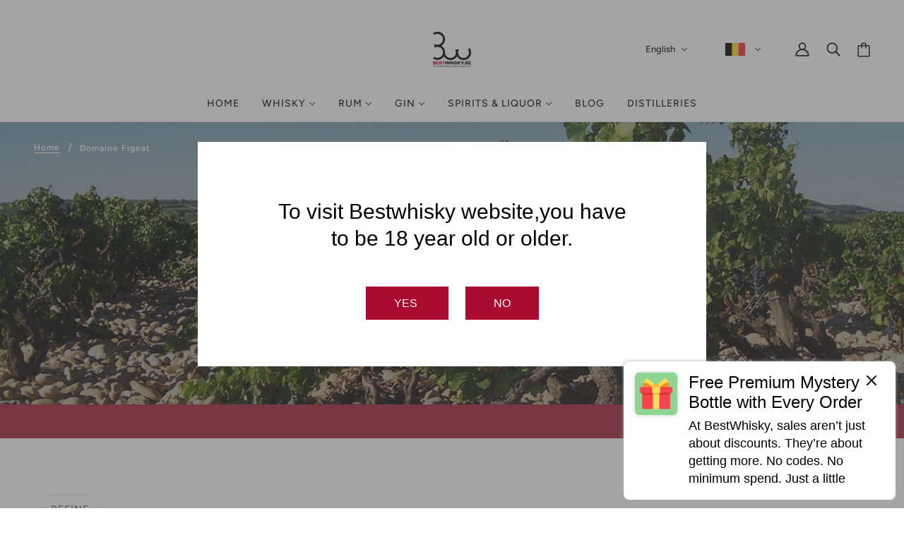

--- FILE ---
content_type: text/css
request_url: https://bestwhisky.be/cdn/shop/t/12/assets/style.min.css?v=118430959609204354781714141436
body_size: 6460
content:
.plugin-dropdown_input .dropdown-input{box-shadow:none}.ts-wrapper.plugin-remove_button .item .remove{border-left:1px solid #d0d0d0}.ts-wrapper.plugin-remove_button .item.active .remove{border-left-color:#cacaca}.ts-wrapper.plugin-remove_button.disabled .item .remove{border-left-color:#fff}.ts-control{box-shadow:none}.ts-wrapper.multi.has-items .ts-control{padding:6px 8px 3px}.focus .ts-control{box-shadow:none}.ts-wrapper.multi .ts-control>div{background:#f2f2f2;color:#303030;border:0 solid #d0d0d0}.ts-wrapper.multi .ts-control>div.active{background:#e8e8e8;color:#303030;border:0 solid #cacaca}.ts-wrapper.multi.disabled .ts-control>div,.ts-wrapper.multi.disabled .ts-control>div.active{color:#7d7d7d;background:#fff;border:0 solid #fff}.ts-wrapper.plugin-drag_drop.multi>.ts-control>div.ui-sortable-placeholder{visibility:visible!important;background:#f2f2f2!important;background:rgba(0,0,0,.06)!important;border:0!important;box-shadow:inset 0 0 12px 4px #fff}.ts-wrapper.plugin-drag_drop .ui-sortable-placeholder:after{content:"!";visibility:hidden}.ts-wrapper.plugin-drag_drop .ui-sortable-helper{box-shadow:0 2px 5px rgba(0,0,0,.2)}.plugin-checkbox_options .option input{margin-right:.5rem}.plugin-clear_button .ts-control{padding-right:calc(1em + 18px)!important}.plugin-clear_button .clear-button{opacity:0;position:absolute;top:8px;right:2px;margin-right:0!important;background:transparent!important;transition:opacity .5s;cursor:pointer}.plugin-clear_button.single .clear-button{right:calc(2px + 2rem)}.plugin-clear_button.focus.has-items .clear-button,.plugin-clear_button:hover.has-items .clear-button{opacity:1}.ts-wrapper .dropdown-header{position:relative;padding:10px 8px;border-bottom:1px solid #d0d0d0;background:#f8f8f8;border-radius:3px 3px 0 0}.ts-wrapper .dropdown-header-close{position:absolute;right:8px;top:50%;color:#303030;opacity:.4;margin-top:-12px;line-height:20px;font-size:20px!important}.ts-wrapper .dropdown-header-close:hover{color:#000}.plugin-dropdown_input.focus.dropdown-active .ts-control{box-shadow:none;border:1px solid #d0d0d0}.plugin-dropdown_input .dropdown-input{border:solid #d0d0d0;border-width:0 0 1px;display:block;padding:8px;box-shadow:inset 0 1px 1px rgba(0,0,0,.1);width:100%;background:transparent}.ts-wrapper.plugin-input_autogrow.has-items .ts-control>input{min-width:0}.ts-wrapper.plugin-input_autogrow.has-items.focus .ts-control>input{flex:none;min-width:4px}.ts-wrapper.plugin-input_autogrow.has-items.focus .ts-control>input::-webkit-input-placeholder{color:transparent}.ts-wrapper.plugin-input_autogrow.has-items.focus .ts-control>input::-ms-input-placeholder{color:transparent}.ts-wrapper.plugin-input_autogrow.has-items.focus .ts-control>input::placeholder{color:transparent}.ts-dropdown.plugin-optgroup_columns .ts-dropdown-content{display:flex}.ts-dropdown.plugin-optgroup_columns .optgroup{border-right:1px solid #f2f2f2;border-top:0;flex-grow:1;flex-basis:0;min-width:0}.ts-dropdown.plugin-optgroup_columns .optgroup:last-child{border-right:0}.ts-dropdown.plugin-optgroup_columns .optgroup:before{display:none}.ts-dropdown.plugin-optgroup_columns .optgroup-header{border-top:0}.ts-wrapper.plugin-remove_button .item{display:inline-flex;align-items:center;padding-right:0!important}.ts-wrapper.plugin-remove_button .item .remove{color:inherit;text-decoration:none;vertical-align:middle;display:inline-block;padding:0 6px;border-left:1px solid #0073bb;border-radius:0 2px 2px 0;box-sizing:border-box;margin-left:6px}.ts-wrapper.plugin-remove_button .item .remove:hover{background:rgba(0,0,0,.05)}.ts-wrapper.plugin-remove_button .item.active .remove{border-left-color:#00578d}.ts-wrapper.plugin-remove_button.disabled .item .remove:hover{background:none}.ts-wrapper.plugin-remove_button.disabled .item .remove{border-left-color:#aaa}.ts-wrapper.plugin-remove_button .remove-single{position:absolute;right:0;top:0;font-size:23px}.ts-wrapper{position:relative}.ts-control,.ts-control input,.ts-dropdown{color:#303030;font-family:inherit;font-size:13px;line-height:18px;font-smoothing:inherit}.ts-control,.ts-wrapper.single.input-active .ts-control{background:#fff;cursor:text}.ts-control{border:1px solid #d0d0d0;padding:8px;width:100%;overflow:hidden;position:relative;z-index:1;box-sizing:border-box;box-shadow:inset 0 1px 1px rgba(0,0,0,.1);border-radius:3px;display:flex;flex-wrap:wrap}.ts-wrapper.multi.has-items .ts-control{padding:5px 8px 2px}.full .ts-control{background-color:#fff}.disabled .ts-control,.disabled .ts-control *{cursor:default!important}.focus .ts-control{box-shadow:inset 0 1px 2px rgba(0,0,0,.15)}.ts-control>*{vertical-align:baseline;display:inline-block}.ts-wrapper.multi .ts-control>div{cursor:pointer;margin:0 3px 3px 0;padding:2px 6px;background:#1da7ee;color:#fff;border:1px solid #0073bb}.ts-wrapper.multi .ts-control>div.active{background:#92c836;color:#fff;border:1px solid #00578d}.ts-wrapper.multi.disabled .ts-control>div,.ts-wrapper.multi.disabled .ts-control>div.active{color:#fff;background:#d2d2d2;border:1px solid #aaa}.ts-control>input{flex:1 1 auto;min-width:7rem;display:inline-block!important;padding:0!important;min-height:0!important;max-height:none!important;max-width:100%!important;margin:0!important;text-indent:0!important;border:0!important;background:none!important;line-height:inherit!important;-webkit-user-select:auto!important;-moz-user-select:auto!important;-ms-user-select:auto!important;user-select:auto!important;box-shadow:none!important}.ts-control>input::-ms-clear{display:none}.ts-control>input:focus{outline:none!important}.has-items .ts-control>input{margin:0 4px!important}.ts-control.rtl{text-align:right}.ts-control.rtl.single .ts-control:after{left:15px;right:auto}.ts-control.rtl .ts-control>input{margin:0 4px 0 -2px!important}.disabled .ts-control{opacity:.5;background-color:#fafafa}.input-hidden .ts-control>input{opacity:0;position:absolute;left:-10000px}.ts-dropdown{position:absolute;top:100%;left:0;width:100%;z-index:10;background:#fff;margin:.25rem 0 0;border:1px solid #d0d0d0;border-top:0;box-sizing:border-box;box-shadow:0 1px 3px rgba(0,0,0,.1);border-radius:0 0 3px 3px}.ts-dropdown [data-selectable]{cursor:pointer;overflow:hidden}.ts-dropdown [data-selectable] .highlight{background:rgba(125,168,208,.2);border-radius:1px}.ts-dropdown .create,.ts-dropdown .no-results,.ts-dropdown .optgroup-header,.ts-dropdown .option{padding:5px 8px}.ts-dropdown .option,.ts-dropdown [data-disabled],.ts-dropdown [data-disabled] [data-selectable].option{cursor:inherit;opacity:.5}.ts-dropdown [data-selectable].option{opacity:1;cursor:pointer}.ts-dropdown .optgroup:first-child .optgroup-header{border-top:0}.ts-dropdown .optgroup-header{color:#303030;background:#fff;cursor:default}.ts-dropdown .active,.ts-dropdown .create:hover,.ts-dropdown .option:hover{background-color:#f5fafd;color:#495c68}.ts-dropdown .active.create,.ts-dropdown .create:hover.create,.ts-dropdown .option:hover.create{color:#495c68}.ts-dropdown .create{color:rgba(48,48,48,.5)}.ts-dropdown .spinner{display:inline-block;width:30px;height:30px;margin:5px 8px}.ts-dropdown .spinner:after{content:" ";display:block;width:24px;height:24px;margin:3px;border-radius:50%;border-color:#d0d0d0 transparent;border-style:solid;border-width:5px;animation:lds-dual-ring 1.2s linear infinite}@keyframes lds-dual-ring{0%{transform:rotate(0deg)}to{transform:rotate(1turn)}}.ts-dropdown-content{overflow-y:auto;overflow-x:hidden;max-height:200px;overflow-scrolling:touch;scroll-behavior:smooth}.ts-hidden-accessible{border:0!important;clip:rect(0 0 0 0)!important;-webkit-clip-path:inset(50%)!important;clip-path:inset(50%)!important;height:1px!important;overflow:hidden!important;padding:0!important;position:absolute!important;width:1px!important;white-space:nowrap!important}.ts-wrapper.single .ts-control{padding-right:2rem}.ts-wrapper.single .ts-control,.ts-wrapper.single .ts-control input{cursor:pointer}.ts-wrapper.single .ts-control:after{content:" ";display:block;position:absolute;top:50%;right:15px;margin-top:-3px;width:0;height:0;border-color:grey transparent transparent;border-style:solid;border-width:5px 5px 0}.ts-wrapper.single.dropdown-active .ts-control:after{margin-top:-4px;border-width:0 5px 5px;border-color:transparent transparent grey}.ts-wrapper.single.input-active .ts-control,.ts-wrapper.single.input-active .ts-control input{cursor:text}.ts-wrapper.multi.has-items .ts-control{padding-left:5px;padding-right:5px}.ts-wrapper.multi .ts-control [data-value]{text-shadow:0 1px 0 rgba(0,51,83,.3);border-radius:3px;background-color:#1b9dec;background-image:linear-gradient(180deg,#1da7ee,#178ee9);background-repeat:repeat-x;box-shadow:0 1px 0 rgba(0,0,0,.2),inset 0 1px hsla(0,0%,100%,.03)}.ts-wrapper.multi .ts-control [data-value].active{background-color:#0085d4;background-image:linear-gradient(180deg,#008fd8,#0075cf);background-repeat:repeat-x}.ts-wrapper.multi.disabled .ts-control [data-value]{color:#999;text-shadow:none;background:none;box-shadow:none}.ts-wrapper.multi.disabled .ts-control [data-value],.ts-wrapper.multi.disabled .ts-control [data-value] .remove{border-color:#e6e6e6}.ts-wrapper.multi.disabled .ts-control [data-value] .remove{background:none}.ts-wrapper.single .ts-control{box-shadow:0 1px 0 rgba(0,0,0,.05),inset 0 1px 0 hsla(0,0%,100%,.8);background-color:#f9f9f9;background-image:linear-gradient(180deg,#fefefe,#f2f2f2);background-repeat:repeat-x}.ts-dropdown.single,.ts-wrapper.single .ts-control{border-color:#b8b8b8}.dropdown-active .ts-control{border-radius:3px 3px 0 0}.ts-dropdown .optgroup-header{padding-top:7px;font-weight:700;font-size:.85em}.ts-dropdown .optgroup{border-top:1px solid #f0f0f0}.ts-dropdown .optgroup:first-child{border-top:0}/*! Flickity v2.2.2
https://flickity.metafizzy.co
---------------------------------------------- */.flickity-enabled{position:relative}.flickity-enabled:focus{outline:none}.flickity-viewport{overflow:hidden;position:relative;height:100%}.flickity-slider{position:absolute;width:100%;height:100%}.flickity-enabled.is-draggable{-webkit-tap-highlight-color:transparent;-webkit-user-select:none;-moz-user-select:none;-ms-user-select:none;user-select:none}.flickity-enabled.is-draggable .flickity-viewport{cursor:move;cursor:-webkit-grab;cursor:grab}.flickity-enabled.is-draggable .flickity-viewport.is-pointer-down{cursor:-webkit-grabbing;cursor:grabbing}.flickity-button{position:absolute;border:none;color:#656565;background:transparent}.flickity-button:hover{background:transparent;cursor:pointer}.flickity-button:focus{outline:none}.flickity-button:active{opacity:.6}.flickity-button:disabled{opacity:.3;cursor:auto;pointer-events:none}.flickity-button-icon{fill:currentColor}.flickity-prev-next-button{top:50%;width:44px;height:44px;transform:translateY(-50%)}.flickity-prev-next-button.previous{left:0}.flickity-prev-next-button.next{right:0}.flickity-rtl .flickity-prev-next-button.previous{left:auto;right:10px}.flickity-rtl .flickity-prev-next-button.next{right:auto;left:10px}.flickity-prev-next-button .flickity-button-icon{position:absolute;left:0;top:0;width:100%;height:100%}.flickity-page-dots{position:absolute;width:100%;bottom:-25px;padding:0;margin:0;list-style:none;text-align:center;line-height:1}.flickity-rtl .flickity-page-dots{direction:rtl}.flickity-page-dots .dot{display:inline-block;width:10px;height:10px;margin:0 8px;background:#333;border-radius:50%;opacity:.25;cursor:pointer}.flickity-page-dots .dot.is-selected{opacity:1}.flickity-enabled.is-fullscreen{position:fixed;left:0;top:0;width:100%;height:100%;background:rgba(0,0,0,.9);padding-bottom:35px;z-index:1}.flickity-enabled.is-fullscreen .flickity-page-dots{bottom:10px}.flickity-enabled.is-fullscreen .flickity-page-dots .dot{background:#fff}html.is-flickity-fullscreen{overflow:hidden}.flickity-fullscreen-button{display:block;right:10px;top:10px;width:24px;height:24px;border-radius:4px}.flickity-rtl .flickity-fullscreen-button{right:auto;left:10px}.flickity-fullscreen-button-exit{display:none}.flickity-enabled.is-fullscreen .flickity-fullscreen-button-exit{display:block}.flickity-enabled.is-fullscreen .flickity-fullscreen-button-view{display:none}.flickity-fullscreen-button .flickity-button-icon{position:absolute;width:16px;height:16px;left:4px;top:4px}:root{--black:#000;--white:#fff;--gray-100:#656565;--gray-70:#8a8a8a;--gray-60:#a0a0a0;--gray-50:#c1c1c1;--gray-40:#e0e0e0;--gray-30:#f6f5f3;--gray-20:#f8f7f7;--pink:#fbeaec;--yellow:#ff0;--orange:#e17700;--hot-pink:#f0f;--red:#a4243b;--dark-red:#aa0c31;--error-color:#eb001b;--success-color:var(--black);--text-color:var(--black);--default-transition-timing:0.4s;--default-transition-easing:cubic-bezier(0.29,0.63,0.44,1);--site-padding:.9375rem;--header-height:5rem;--filter-column-width:11.25rem;--ff-primary:"Avenir Cond",sans-serif;--ff-signature:"Signature",sans-serif;--h1-fs:1.875rem;--h2-fs:1.5625rem;--h3-fs:1.25rem;--h3-signature-fs:3.125rem;--h4-fs:1.125rem;--h5-fs:.9375rem;--h6-fs:.75rem;--h1-lh:2.25rem;--h2-lh:1.875rem;--h3-lh:1.5rem;--h3-signature-lh:2.375rem;--h4-lh:1.3125rem;--h5-lh:1.125rem;--h6-lh:.875rem;--body-fs-lg:1.125rem;--body-fs-md:.9375rem;--body-fs-sm:.875rem;--popup-fs:1.875rem;--popup-fs-mobile:1.25rem;--body-lh-xl:2.375rem;--body-lh-lg:1.3125rem;--body-lh-md:1.125rem;--body-lh-sm:1.125rem;--popup-lh:2.375rem;--popup-lh-mobile:1.625rem;--btn-fs:var(--body-fs-lg);--btn-lh:var(--body-lh-lg)}@media screen and (max-width:768px){:root{--header-height:4.0625rem}}.no-js:not(html){display:none}.no-js .no-js:not(html){display:block}.no-js .js{display:none}.hide{display:none!important}.no-scroll{overflow:hidden}html{box-sizing:border-box;line-height:1.15}*,:after,:before{box-sizing:inherit}:focus{outline:none}:root{-moz-tab-size:4;tab-size:4}body{margin:0;font-family:var(--ff-primary,sans-serif);color:var(--text-color,#000);-webkit-font-smoothing:antialiased;-moz-osx-font-smoothing:grayscale}hr{height:0}abbr[title]{text-decoration:underline dotted}b,strong{font-weight:bolder}code,kbd,pre,samp{font-family:var(--ff-mono,monospace);font-size:1em}small{font-size:80%}sub,sup{font-size:75%;line-height:0;position:relative;vertical-align:baseline}sub{bottom:-.25em}sup{top:-.5em}button,input,optgroup,select,textarea{font-family:inherit;font-size:100%;line-height:1.15;margin:0}button,select{text-transform:none}[type=button],[type=reset],[type=submit],button{-webkit-appearance:button}[type=button]::-moz-focus-inner,[type=reset]::-moz-focus-inner,[type=submit]::-moz-focus-inner,button::-moz-focus-inner{border-style:none;padding:0}[type=button]:-moz-focusring,[type=reset]:-moz-focusring,[type=submit]:-moz-focusring,button:-moz-focusring{outline:1px dotted ButtonText}fieldset{padding:.35em .75em .625em}legend{padding:0}progress{vertical-align:baseline}[type=number]::-webkit-inner-spin-button,[type=number]::-webkit-outer-spin-button{height:auto}[type=search]{-webkit-appearance:textfield;outline-offset:-2px}[type=search]::-webkit-search-decoration{-webkit-appearance:none}::-webkit-file-upload-button{-webkit-appearance:button;font:inherit}summary{display:list-item}.icon-logo-rdkl__bg{fill:currentColor}nav ul{padding:0;margin:0;list-style:none}.p,body{font-family:var(--ff-primary);font-size:var(--body-fs-md);color:var(--gray-100);line-height:var(--body-lh-md)}.h1,h1{font-weight:600;font-size:var(--h1-fs);line-height:var(--h1-lh)}.h1,.h2,h1,h2{font-family:var(--ff-primary);letter-spacing:0;margin-top:0;margin-bottom:.75rem}.h2,h2{font-weight:500;font-size:var(--h2-fs);line-height:var(--h2-lh)}.h3,h3{font-size:var(--h3-fs);line-height:var(--h3-lh)}.h3,.h4,h3,h4{font-family:var(--ff-primary);font-weight:500;letter-spacing:0;margin-top:0;margin-bottom:.75rem}.h4,h4{font-size:var(--h4-fs);line-height:var(--h4-lh)}.h5,h5{font-size:var(--h5-fs);line-height:var(--h5-lh)}.h5,.h6,h5,h6{font-family:var(--ff-primary);font-weight:500;letter-spacing:0;margin-top:0;margin-bottom:.75rem}.h6,h6{font-size:var(--h6-fs);line-height:var(--h6-lh)}.caption-large{font-family:var(--ff-primary);font-size:var(--body-fs-md);line-height:var(--body-lh-md)}.a-checkbox{margin:1.25rem 0}.a-checkbox__input,.a-checkbox input[type=checkbox]{position:absolute!important;overflow:hidden;width:1px;height:1px;margin:-1px;padding:0;border:0;clip:rect(0 0 0 0)}.a-checkbox__label{font-size:var(--body-fs-sm);line-height:var(--body-lh-sm);color:var(--gray-100);position:relative;display:block;padding-left:1.75rem;cursor:pointer}.a-checkbox__label:before{content:"";width:.875rem;height:.875rem;background:var(--white);border:.0625rem solid var(--gray-100);position:absolute;left:.1875rem;top:.125rem}.a-checkbox__input.error+.a-checkbox__label,input[type=checkbox].error+.a-checkbox__label{color:var(--red)}.a-checkbox__input.error+.a-checkbox__label:before,input[type=checkbox].error+.a-checkbox__label:before{border-color:var(--red)}.a-checkbox__input:checked+.a-checkbox__label,input[type=checkbox]:checked+.a-checkbox__label{cursor:pointer}.a-checkbox__input:checked+.a-checkbox__label:before,input[type=checkbox]:checked+.a-checkbox__label:before{background:var(--gray-100)}.a-checkbox__input:checked+.a-checkbox__label:after,input[type=checkbox]:checked+.a-checkbox__label:after{content:"";position:absolute;top:.3125rem;left:.5625rem;transform:rotate(45deg);height:.4375rem;width:.1875rem;border-bottom:.0625rem solid var(--white);border-right:.0625rem solid var(--white)}.a-radio{margin:1.25rem 0}.a-radio__input{position:absolute!important;overflow:hidden;width:1px;height:1px;margin:-1px;padding:0;border:0;clip:rect(0 0 0 0)}.a-radio__label{font-size:var(--body-fs-sm);line-height:var(--body-lh-sm);color:var(--gray-100);position:relative;display:block;padding-left:1.75rem;cursor:pointer}.a-radio__label:before{content:"";width:1.125rem;height:1.125rem;background:var(--white);border-radius:100%;border:.0625rem solid var(--gray-100);position:absolute;left:0;top:0}.a-radio__input:checked+.a-radio__label{cursor:pointer}.a-radio__input:checked+.a-radio__label:before{background:var(--gray-100)}.a-radio__input:checked+.a-radio__label:after{content:"";width:.375rem;height:.375rem;background:var(--white);border-radius:100%;position:absolute;top:.375rem;left:.375rem}.a-input{margin:.9375rem 0;text-align:left}.a-input__label{font-weight:400;font-size:var(--body-fs-sm);line-height:var(--body-lh-sm);text-transform:uppercase;margin-bottom:.3125rem;display:block}.a-input__field input:not([type=submit]){color:var(--gray-100);background-color:var(--white);padding:.3125rem;border:.0625rem solid var(--gray-100);width:100%;min-height:2.5rem;box-shadow:none}.a-input__field input:not([type=submit]).error{color:var(--error-color);border-color:var(--error-color)}.a-input__field input:not([type=submit]):focus{color:var(--gray-100);border-color:var(--black)}.a-input__field .a-field-textarea,.a-input__field textarea{color:var(--gray-100);background-color:var(--white);padding:.3125rem;border:.0625rem solid var(--gray-100);resize:none;height:7.5rem;width:100%;box-shadow:none}.a-input__field .a-field-textarea.error,.a-input__field textarea.error{color:var(--red);border-color:var(--red)}.a-input__field .a-field-textarea:focus,.a-input__field textarea:focus{color:var(--gray-100);border-color:var(--black)}input[type=search]::-ms-clear,input[type=search]::-ms-reveal{display:none;width:0;height:0}input[type=search]::-webkit-search-cancel-button,input[type=search]::-webkit-search-decoration,input[type=search]::-webkit-search-results-button,input[type=search]::-webkit-search-results-decoration{display:none}::-webkit-input-placeholder{color:var(--gray-100)}::-moz-placeholder{color:var(--gray-100)}::-ms-placeholder{color:var(--gray-100)}::placeholder{color:var(--gray-100)}.ts-wrapper.select__select{padding:0}.ts-wrapper.select__select.single.input-active .ts-control{cursor:pointer}.ts-wrapper.select__select .ts-control{border:none;border-radius:0;background:var(--white);height:100%;padding-left:.3125rem;padding-right:2.5rem;font-size:inherit;line-height:inherit;color:inherit}.ts-wrapper.select__select .ts-control:after{display:none}.ts-wrapper.select__select .ts-control .item{display:flex;align-items:center}.ts-wrapper.select__select .ts-control>.item+input{display:none!important}.ts-wrapper.select__select .ts-dropdown{display:block;visibility:visible;margin-top:.0625rem;margin-left:-.0625rem;width:calc(100% + .125rem);font-size:inherit;color:inherit;border-color:var(--gray-100);border-radius:0}.ts-wrapper.select__select .ts-dropdown .active,.ts-wrapper.select__select .ts-dropdown .option:hover{background:var(--pink)}.ts-wrapper.select__select .ts-dropdown .option{padding:.5rem .9375rem}body .select__select{font-family:var(--ff-primary);font-size:var(--body-fs-sm);line-height:var(--body-lh-sm);text-transform:uppercase;letter-spacing:0;color:var(--gray-100);border-color:var(--gray-100);height:2.5rem;padding-left:.3125rem}.a-select .icon-caret,.select .icon-caret{height:.75rem;top:calc(50% - .375rem);right:.625rem;z-index:1}.a-select{margin:.9375rem 0;text-align:left}.m-blog-card__image--wrapper .article--item--image{height:100%}@media screen and (min-width:768px){.m-blog-card__image--wrapper{height:20rem!important}}.m-blog-card .article--item--heading{margin-bottom:auto}.m-blog-card .image--container{object-fit:cover}@media screen and (min-width:768px){.m-blog-card .image--root{height:100%!important}}.contact--form__bidding .a-input{margin-top:0}.contact--form__bidding--section-heading{margin-bottom:.9375rem}.contact--form__bidding .submit input{text-align:center;width:100%;position:relative;display:flex;justify-content:center;align-items:center}.m-pagination{text-align:right}.m-pagination__list li{margin:.125rem}.m-pagination__item{width:1.5rem;height:1.5rem;display:flex;align-items:center;justify-content:center}.m-pagination__item.m-pagination__item--current{border:.0625rem solid var(--gray-100)}.m-pagination__item-arrow{letter-spacing:-.1875rem}.m-product-card{height:100%;justify-content:flex-start}.m-product-card__container.carousel--block--container{height:100%}.m-product-card__inner{height:100%;display:flex!important;flex-direction:column;justify-content:flex-start}.m-product-card__inner .image--root img{object-fit:contain}.m-product-card__carousel-block,.m-product-card__details,.m-product-card__details--container{height:100%}.m-product-card__details .product--price-container{margin-top:auto}.m-signature{font-family:var(--ff-signature);font-size:var(--h3-signature-fs);line-height:var(--h3-signature-lh);letter-spacing:.0625rem}.m-signature.medium{margin-top:1.5rem}.m-signature.light{color:var(--white)}.m-tag-list{font-size:1rem;line-height:1.4}.m-tag-list a{color:var(--orange)}.m-tag-list a:hover{text-decoration:underline}.o-age-verification-popup{background:var(--white);text-align:center;max-width:45rem;width:96%;padding:1.5rem 2rem}@media screen and (min-width:768px){.o-age-verification-popup{padding:5rem 6.75rem}}.o-age-verification-popup__container{z-index:1000;position:fixed;background:rgba(74,74,74,.5);width:100vw;height:100vh;overflow:hidden;display:none;flex-direction:column;justify-content:center;align-items:center}.o-age-verification-popup__container.show{display:flex}.o-age-verification-popup__btn{color:var(--white)!important;text-transform:uppercase}.o-age-verification-popup__btn:first-child{margin-right:1.5rem}.o-age-verification-popup__btn:link{padding:.9375rem 2.5rem;background-color:var(--dark-red)}.o-age-verification-popup__text{margin-bottom:2rem}@media screen and (min-width:768px){.o-age-verification-popup__text{margin-bottom:4rem}}.o-age-verification-popup__text p{font-size:var(--popup-fs-mobile);line-height:var(--popup-lh-mobile)}@media screen and (min-width:768px){.o-age-verification-popup__text p{font-size:var(--popup-fs);line-height:var(--popup-lh)}}.o-brand-list{max-width:1440px}.o-brand-list .grid{column-gap:0}.o-brand-list .brands-grid{column-count:3}@media screen and (max-width:990px){.o-brand-list .brands-grid{column-count:2}}@media screen and (max-width:550px){.o-brand-list .brands-grid{column-count:1}}.o-brand-list__title{font-family:Cardo,sans-serif;font-weight:500;margin-bottom:.5rem;text-align:center}.o-brand-list__column--title{font-family:Cardo,sans-serif;color:var(--red);margin-bottom:1rem;margin-top:1rem}.o-brand-list__column--description{padding-bottom:2.5rem}.o-brand-list__column--description p{margin-bottom:2.5rem}.o-brand-list__column--description a{text-decoration:none}.o-brand-list__column--description a:focus,.o-brand-list__column--description a:hover{text-decoration:underline;color:var(--red)}.o-cart__shipping-zone{padding-top:.5rem}.o-cart__shipping-zone p{padding-top:1rem}.o-collection-header.light h1{color:var(--white)}.o-collection-header__bar{padding:1.5rem;width:100%;background-color:var(--red)}.o-collection__breadcrumbs{position:absolute;top:1rem;left:3rem}.o-collection__breadcrumbs.light,.o-collection__breadcrumbs.light a{color:var(--white)}.o-collection__breadcrumbs.light a:after{border-color:var(--white)}.o-footer{border-top:1px solid var(--bg-color--light)}.o-footer__made-by{display:flex;align-items:center;gap:.5rem}.o-footer__made-by a{color:var(--black)}.o-footer__made-by span{display:block}.o-footer__link{display:flex;align-items:center;justify-content:center}.o-header{padding-bottom:0}.o-header__link{border-bottom:.125rem solid transparent;transition-duration:var(--default-transition-timing);transition-timing-function:var(--default-transition-easing);padding-left:0!important;padding-right:0!important;margin-left:1rem;margin-right:1rem}.o-header__link[aria-expanded=true]{border-bottom:.125rem solid var(--red)}.o-header__images{display:flex;align-items:center;justify-content:space-between}.o-header__list{width:20%}.o-header__image{width:30%;background-size:cover;height:15rem;width:15rem;margin-bottom:.75rem}@media screen and (min-width:1100px){.o-header__image{height:20rem;width:20rem}}.o-header__image--container{text-decoration:none;display:flex;flex-direction:column}.o-header__title{text-align:left;font-size:var(--body-fs-lg);line-height:var(--body-lh-xl);text-transform:capitalize;width:100%;font-weight:400}.o-header__mega-menu .x-menu--level-2--container{width:100%;justify-content:center}.o-header__mega-menu--inner .x-menu--single-parents{width:20%}.o-product{padding-top:0}.o-product__media,.o-product__media .image--root,.o-product__media .product-media--featured,.o-product__media .product-media--root{height:100%}.o-product__media .image--container{object-fit:cover}.o-product__media--wrapper{max-height:32rem}.o-product .image--root img{object-fit:contain}.o-section{padding-left:var(--site-padding);padding-right:var(--site-padding)}.o-section.o-section--fw{padding-left:0;padding-right:0}.o-section[data-top=small]{margin-top:1.5625rem}@media screen and (min-width:768px){.o-section[data-top=small]{margin-top:2.1875rem}}.o-section[data-top=large]{margin-top:2.1875rem}@media screen and (min-width:768px){.o-section[data-top=large]{margin-top:3.125rem}}.o-section[data-bottom=small]{margin-bottom:1.5625rem}@media screen and (min-width:768px){.o-section[data-bottom=small]{margin-bottom:2.1875rem}}.o-section[data-bottom=large]{margin-bottom:2.1875rem}@media screen and (min-width:768px){.o-section[data-bottom=large]{margin-bottom:3.125rem}}.o-section[data-padding=medium]{padding-top:2.8125rem;padding-bottom:2.8125rem}.o-section[data-padding=small]{padding-top:1.875rem;padding-bottom:1.875rem}.o-text-and-image__overline{margin-bottom:0}.o-text-and-image__overline.medium{margin-bottom:.75rem}.o-text-and-image__title.medium{margin-bottom:2rem}.o-text-and-image__link.medium{margin-top:2rem}.o-text-and-image.light .o-text-and-image__link,.o-text-and-image.light .o-text-and-image__overline,.o-text-and-image.light .o-text-and-image__title,.o-text-and-image.light a,.o-text-and-image.light h2,.o-text-and-image.light h3{color:var(--white)}.o-text-and-image.light a:after{border-bottom:.07143em solid var(--white)}.o-text-and-image.dark .o-text-and-image__link,.o-text-and-image.dark .o-text-and-image__overline,.o-text-and-image.dark .o-text-and-image__title,.o-text-and-image.dark a,.o-text-and-image.dark h2,.o-text-and-image.dark h3{color:var(--gray-100)}.o-text-and-image.dark a:after{border-bottom:.07143em solid var(--gray-100)}@media only screen and (max-width:-1px){.hidden-xs-down{display:none!important}}.hidden-xs-up{display:none!important}@media only screen and (max-width:479px){.hidden-xs-down{display:none!important}}@media only screen and (min-width:480px){.hidden-xs-up{display:none!important}}@media only screen and (max-width:599px){.hidden-sm-down{display:none!important}}@media only screen and (min-width:600px){.hidden-sm-up{display:none!important}}@media only screen and (max-width:767px){.hidden-md-down{display:none!important}}@media only screen and (min-width:768px){.hidden-md-up{display:none!important}}@media only screen and (max-width:989px){.hidden-lg-down{display:none!important}}@media only screen and (min-width:990px){.hidden-lg-up{display:none!important}}@media only screen and (max-width:1099px){.hidden-xl-down{display:none!important}}@media only screen and (min-width:1100px){.hidden-xl-up{display:none!important}}.grid{display:flex;flex-wrap:wrap;width:100%;margin:0}.grid--no-wrap{flex-wrap:nowrap}.grid--center-h{justify-content:center}.grid--center-v{align-items:center}.grid__col-offset-0{margin-left:0}.grid__col-offset-right-0{margin-right:0}.grid__col-1{width:8.33333%}.grid__col-offset-1{margin-left:8.33333%}.grid__col-offset-right-1{margin-right:8.33333%}.grid__col-2{width:16.66667%}.grid__col-offset-2{margin-left:16.66667%}.grid__col-offset-right-2{margin-right:16.66667%}.grid__col-3{width:25%}.grid__col-offset-3{margin-left:25%}.grid__col-offset-right-3{margin-right:25%}.grid__col-4{width:33.33333%}.grid__col-offset-4{margin-left:33.33333%}.grid__col-offset-right-4{margin-right:33.33333%}.grid__col-5{width:41.66667%}.grid__col-offset-5{margin-left:41.66667%}.grid__col-offset-right-5{margin-right:41.66667%}.grid__col-6{width:50%}.grid__col-offset-6{margin-left:50%}.grid__col-offset-right-6{margin-right:50%}.grid__col-7{width:58.33333%}.grid__col-offset-7{margin-left:58.33333%}.grid__col-offset-right-7{margin-right:58.33333%}.grid__col-8{width:66.66667%}.grid__col-offset-8{margin-left:66.66667%}.grid__col-offset-right-8{margin-right:66.66667%}.grid__col-9{width:75%}.grid__col-offset-9{margin-left:75%}.grid__col-offset-right-9{margin-right:75%}.grid__col-10{width:83.33333%}.grid__col-offset-10{margin-left:83.33333%}.grid__col-offset-right-10{margin-right:83.33333%}.grid__col-11{width:91.66667%}.grid__col-offset-11{margin-left:91.66667%}.grid__col-offset-right-11{margin-right:91.66667%}.grid__col-12{width:100%}.grid__col-offset-12{margin-left:100%}.grid__col-offset-right-12{margin-right:100%}@media only screen and (min-width:480px){.grid--no-wrap-xs{flex-wrap:nowrap}.grid--center-h-xs{justify-content:center}.grid--center-v-xs{align-items:center}.grid__col-xs-offset-0{margin-left:0}.grid__col-xs-offset-right-0{margin-right:0}.grid__col-xs-1{width:8.33333%}.grid__col-xs-offset-1{margin-left:8.33333%}.grid__col-xs-offset-right-1{margin-right:8.33333%}.grid__col-xs-2{width:16.66667%}.grid__col-xs-offset-2{margin-left:16.66667%}.grid__col-xs-offset-right-2{margin-right:16.66667%}.grid__col-xs-3{width:25%}.grid__col-xs-offset-3{margin-left:25%}.grid__col-xs-offset-right-3{margin-right:25%}.grid__col-xs-4{width:33.33333%}.grid__col-xs-offset-4{margin-left:33.33333%}.grid__col-xs-offset-right-4{margin-right:33.33333%}.grid__col-xs-5{width:41.66667%}.grid__col-xs-offset-5{margin-left:41.66667%}.grid__col-xs-offset-right-5{margin-right:41.66667%}.grid__col-xs-6{width:50%}.grid__col-xs-offset-6{margin-left:50%}.grid__col-xs-offset-right-6{margin-right:50%}.grid__col-xs-7{width:58.33333%}.grid__col-xs-offset-7{margin-left:58.33333%}.grid__col-xs-offset-right-7{margin-right:58.33333%}.grid__col-xs-8{width:66.66667%}.grid__col-xs-offset-8{margin-left:66.66667%}.grid__col-xs-offset-right-8{margin-right:66.66667%}.grid__col-xs-9{width:75%}.grid__col-xs-offset-9{margin-left:75%}.grid__col-xs-offset-right-9{margin-right:75%}.grid__col-xs-10{width:83.33333%}.grid__col-xs-offset-10{margin-left:83.33333%}.grid__col-xs-offset-right-10{margin-right:83.33333%}.grid__col-xs-11{width:91.66667%}.grid__col-xs-offset-11{margin-left:91.66667%}.grid__col-xs-offset-right-11{margin-right:91.66667%}.grid__col-xs-12{width:100%}.grid__col-xs-offset-12{margin-left:100%}.grid__col-xs-offset-right-12{margin-right:100%}}@media only screen and (min-width:600px){.grid--no-wrap-sm{flex-wrap:nowrap}.grid--center-h-sm{justify-content:center}.grid--center-v-sm{align-items:center}.grid__col-sm-offset-0{margin-left:0}.grid__col-sm-offset-right-0{margin-right:0}.grid__col-sm-1{width:8.33333%}.grid__col-sm-offset-1{margin-left:8.33333%}.grid__col-sm-offset-right-1{margin-right:8.33333%}.grid__col-sm-2{width:16.66667%}.grid__col-sm-offset-2{margin-left:16.66667%}.grid__col-sm-offset-right-2{margin-right:16.66667%}.grid__col-sm-3{width:25%}.grid__col-sm-offset-3{margin-left:25%}.grid__col-sm-offset-right-3{margin-right:25%}.grid__col-sm-4{width:33.33333%}.grid__col-sm-offset-4{margin-left:33.33333%}.grid__col-sm-offset-right-4{margin-right:33.33333%}.grid__col-sm-5{width:41.66667%}.grid__col-sm-offset-5{margin-left:41.66667%}.grid__col-sm-offset-right-5{margin-right:41.66667%}.grid__col-sm-6{width:50%}.grid__col-sm-offset-6{margin-left:50%}.grid__col-sm-offset-right-6{margin-right:50%}.grid__col-sm-7{width:58.33333%}.grid__col-sm-offset-7{margin-left:58.33333%}.grid__col-sm-offset-right-7{margin-right:58.33333%}.grid__col-sm-8{width:66.66667%}.grid__col-sm-offset-8{margin-left:66.66667%}.grid__col-sm-offset-right-8{margin-right:66.66667%}.grid__col-sm-9{width:75%}.grid__col-sm-offset-9{margin-left:75%}.grid__col-sm-offset-right-9{margin-right:75%}.grid__col-sm-10{width:83.33333%}.grid__col-sm-offset-10{margin-left:83.33333%}.grid__col-sm-offset-right-10{margin-right:83.33333%}.grid__col-sm-11{width:91.66667%}.grid__col-sm-offset-11{margin-left:91.66667%}.grid__col-sm-offset-right-11{margin-right:91.66667%}.grid__col-sm-12{width:100%}.grid__col-sm-offset-12{margin-left:100%}.grid__col-sm-offset-right-12{margin-right:100%}}@media only screen and (min-width:768px){.grid--no-wrap-md{flex-wrap:nowrap}.grid--center-h-md{justify-content:center}.grid--center-v-md{align-items:center}.grid__col-md-offset-0{margin-left:0}.grid__col-md-offset-right-0{margin-right:0}.grid__col-md-1{width:8.33333%}.grid__col-md-offset-1{margin-left:8.33333%}.grid__col-md-offset-right-1{margin-right:8.33333%}.grid__col-md-2{width:16.66667%}.grid__col-md-offset-2{margin-left:16.66667%}.grid__col-md-offset-right-2{margin-right:16.66667%}.grid__col-md-3{width:25%}.grid__col-md-offset-3{margin-left:25%}.grid__col-md-offset-right-3{margin-right:25%}.grid__col-md-4{width:33.33333%}.grid__col-md-offset-4{margin-left:33.33333%}.grid__col-md-offset-right-4{margin-right:33.33333%}.grid__col-md-5{width:41.66667%}.grid__col-md-offset-5{margin-left:41.66667%}.grid__col-md-offset-right-5{margin-right:41.66667%}.grid__col-md-6{width:50%}.grid__col-md-offset-6{margin-left:50%}.grid__col-md-offset-right-6{margin-right:50%}.grid__col-md-7{width:58.33333%}.grid__col-md-offset-7{margin-left:58.33333%}.grid__col-md-offset-right-7{margin-right:58.33333%}.grid__col-md-8{width:66.66667%}.grid__col-md-offset-8{margin-left:66.66667%}.grid__col-md-offset-right-8{margin-right:66.66667%}.grid__col-md-9{width:75%}.grid__col-md-offset-9{margin-left:75%}.grid__col-md-offset-right-9{margin-right:75%}.grid__col-md-10{width:83.33333%}.grid__col-md-offset-10{margin-left:83.33333%}.grid__col-md-offset-right-10{margin-right:83.33333%}.grid__col-md-11{width:91.66667%}.grid__col-md-offset-11{margin-left:91.66667%}.grid__col-md-offset-right-11{margin-right:91.66667%}.grid__col-md-12{width:100%}.grid__col-md-offset-12{margin-left:100%}.grid__col-md-offset-right-12{margin-right:100%}}@media only screen and (min-width:990px){.grid--no-wrap-lg{flex-wrap:nowrap}.grid--center-h-lg{justify-content:center}.grid--center-v-lg{align-items:center}.grid__col-lg-offset-0{margin-left:0}.grid__col-lg-offset-right-0{margin-right:0}.grid__col-lg-1{width:8.33333%}.grid__col-lg-offset-1{margin-left:8.33333%}.grid__col-lg-offset-right-1{margin-right:8.33333%}.grid__col-lg-2{width:16.66667%}.grid__col-lg-offset-2{margin-left:16.66667%}.grid__col-lg-offset-right-2{margin-right:16.66667%}.grid__col-lg-3{width:25%}.grid__col-lg-offset-3{margin-left:25%}.grid__col-lg-offset-right-3{margin-right:25%}.grid__col-lg-4{width:33.33333%}.grid__col-lg-offset-4{margin-left:33.33333%}.grid__col-lg-offset-right-4{margin-right:33.33333%}.grid__col-lg-5{width:41.66667%}.grid__col-lg-offset-5{margin-left:41.66667%}.grid__col-lg-offset-right-5{margin-right:41.66667%}.grid__col-lg-6{width:50%}.grid__col-lg-offset-6{margin-left:50%}.grid__col-lg-offset-right-6{margin-right:50%}.grid__col-lg-7{width:58.33333%}.grid__col-lg-offset-7{margin-left:58.33333%}.grid__col-lg-offset-right-7{margin-right:58.33333%}.grid__col-lg-8{width:66.66667%}.grid__col-lg-offset-8{margin-left:66.66667%}.grid__col-lg-offset-right-8{margin-right:66.66667%}.grid__col-lg-9{width:75%}.grid__col-lg-offset-9{margin-left:75%}.grid__col-lg-offset-right-9{margin-right:75%}.grid__col-lg-10{width:83.33333%}.grid__col-lg-offset-10{margin-left:83.33333%}.grid__col-lg-offset-right-10{margin-right:83.33333%}.grid__col-lg-11{width:91.66667%}.grid__col-lg-offset-11{margin-left:91.66667%}.grid__col-lg-offset-right-11{margin-right:91.66667%}.grid__col-lg-12{width:100%}.grid__col-lg-offset-12{margin-left:100%}.grid__col-lg-offset-right-12{margin-right:100%}}@media only screen and (min-width:1100px){.grid--no-wrap-xl{flex-wrap:nowrap}.grid--center-h-xl{justify-content:center}.grid--center-v-xl{align-items:center}.grid__col-xl-offset-0{margin-left:0}.grid__col-xl-offset-right-0{margin-right:0}.grid__col-xl-1{width:8.33333%}.grid__col-xl-offset-1{margin-left:8.33333%}.grid__col-xl-offset-right-1{margin-right:8.33333%}.grid__col-xl-2{width:16.66667%}.grid__col-xl-offset-2{margin-left:16.66667%}.grid__col-xl-offset-right-2{margin-right:16.66667%}.grid__col-xl-3{width:25%}.grid__col-xl-offset-3{margin-left:25%}.grid__col-xl-offset-right-3{margin-right:25%}.grid__col-xl-4{width:33.33333%}.grid__col-xl-offset-4{margin-left:33.33333%}.grid__col-xl-offset-right-4{margin-right:33.33333%}.grid__col-xl-5{width:41.66667%}.grid__col-xl-offset-5{margin-left:41.66667%}.grid__col-xl-offset-right-5{margin-right:41.66667%}.grid__col-xl-6{width:50%}.grid__col-xl-offset-6{margin-left:50%}.grid__col-xl-offset-right-6{margin-right:50%}.grid__col-xl-7{width:58.33333%}.grid__col-xl-offset-7{margin-left:58.33333%}.grid__col-xl-offset-right-7{margin-right:58.33333%}.grid__col-xl-8{width:66.66667%}.grid__col-xl-offset-8{margin-left:66.66667%}.grid__col-xl-offset-right-8{margin-right:66.66667%}.grid__col-xl-9{width:75%}.grid__col-xl-offset-9{margin-left:75%}.grid__col-xl-offset-right-9{margin-right:75%}.grid__col-xl-10{width:83.33333%}.grid__col-xl-offset-10{margin-left:83.33333%}.grid__col-xl-offset-right-10{margin-right:83.33333%}.grid__col-xl-11{width:91.66667%}.grid__col-xl-offset-11{margin-left:91.66667%}.grid__col-xl-offset-right-11{margin-right:91.66667%}.grid__col-xl-12{width:100%}.grid__col-xl-offset-12{margin-left:100%}.grid__col-xl-offset-right-12{margin-right:100%}}body{overflow-y:scroll;scroll-behavior:smooth;font-size:1rem}body.no-scroll{overflow:hidden}.constrict{max-width:78.125rem;margin-left:auto;margin-right:auto}img:not([src]),img[src=""]{visibility:hidden}.u-bg--gray{background:var(--gray-20)}.u-bg--white{background:var(--white)}.u-bg--pink{background:var(--pink)}.u-text-center{text-align:center}.u-text-left{text-align:left}.u-text-right{text-align:right}.u-text-uppercase{text-transform:uppercase}.u-unstyled-list{padding-left:0}.u-unstyled-list li{list-style:none}.u-unstyled-btn{background:none;border:none;cursor:pointer;display:block}.u-ratio-container{position:relative}.u-ratio-container>*{position:absolute;top:0;left:0;width:100%;height:100%}.u-ratio-container:after{content:"";display:block;height:0;width:100%;padding-bottom:56.25%}.u-list-inline{padding:0;margin:0}.u-list-inline li{display:inline-block}.u-placeholder-background{position:absolute;top:0;right:0;bottom:0;left:0}.u-placeholder-background--animation{background-color:var(--black);animation:placeholder-background-loading 1.5s linear infinite}.no-js .u-placeholder-background--animation{display:none}@-webkit-keyframes placeholder-background-loading{0%{opacity:.02}50%{opacity:.05}to{opacity:.02}}@-moz-keyframes placeholder-background-loading{0%{opacity:.02}50%{opacity:.05}to{opacity:.02}}@-ms-keyframes placeholder-background-loading{0%{opacity:.02}50%{opacity:.05}to{opacity:.02}}@keyframes placeholder-background-loading{0%{opacity:.02}50%{opacity:.05}to{opacity:.02}}.lazyload,.lazyloading{opacity:0}.lazyloaded{opacity:1;transition:opacity .4s cubic-bezier(.215,.61,.355,1)}

--- FILE ---
content_type: image/svg+xml
request_url: https://bestwhisky.be/cdn/shop/t/12/assets/IT.svg
body_size: -653
content:
<svg xmlns="http://www.w3.org/2000/svg" viewBox="0 85.333 512 341.333"><path fill="#FFF" d="M341.334 85.33H0v341.332h512V85.33z"/><path fill="#6DA544" d="M0 85.333h170.663V426.67H0z"/><path fill="#D80027" d="M341.337 85.333H512V426.67H341.337z"/></svg>